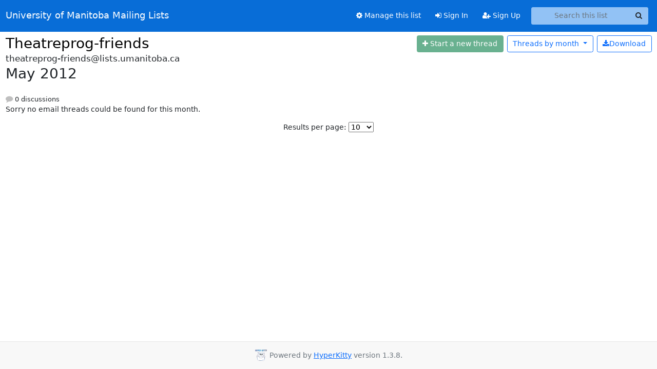

--- FILE ---
content_type: text/html; charset=utf-8
request_url: https://lists.umanitoba.ca/archives/list/theatreprog-friends@lists.umanitoba.ca/2012/5/
body_size: 4830
content:





<!DOCTYPE HTML>
<html>
    <head>
        <meta http-equiv="Content-Type" content="text/html; charset=UTF-8" />
        <meta name="viewport" content="width=device-width, initial-scale=1.0" />
        <meta name="ROBOTS" content="INDEX, FOLLOW" />
        <title>
May 2012 - Theatreprog-friends - University of Manitoba Mailing Lists
</title>
        <meta name="author" content="" />
        <meta name="dc.language" content="en" />
        <link rel="shortcut icon" href="/static/hyperkitty/img/favicon.ico" />
        <link rel="stylesheet" href="/static/hyperkitty/libs/jquery/smoothness/jquery-ui-1.13.1.min.css" type="text/css" media="all" />
        <link rel="stylesheet" href="/static/hyperkitty/libs/fonts/font-awesome/css/font-awesome.min.css" type="text/css" media="all" />
        <link rel="stylesheet" href="/static/CACHE/css/output.cade287b05b6.css" type="text/css" media="all"><link rel="stylesheet" href="/static/CACHE/css/output.e68c4908b3de.css" type="text/css"><link rel="stylesheet" href="/static/CACHE/css/output.d0624758932f.css" type="text/css" media="all">
         
        
<link rel="alternate" type="application/rss+xml" title="Theatreprog-friends" href="/hyperkitty/list/theatreprog-friends@lists.umanitoba.ca/feed/"/>

        

    </head>

    <body>

    


    <nav class="navbar sticky-top navbar-expand-md mb-2" id="navbar-main">
        <div class="container-xxl">
            <div class="navbar-header"> <!--part of navbar that's always present-->
                <button type="button" class="navbar-toggler collapsed" data-bs-toggle="collapse" data-bs-target=".navbar-collapse">
                    <span class="fa fa-bars"></span>
                </button>
                <a class="navbar-brand" href="/hyperkitty/">University of Manitoba Mailing Lists</a>

            </div> <!-- /navbar-header -->
            <div class="d-flex">
                <div class="auth dropdown d-md-none">
                        
                </div>
                
                <a  href="/accounts/login/?next=/archives/list/theatreprog-friends%40lists.umanitoba.ca/2012/5/" class="nav-link d-md-none">
                    <span class="fa fa-sign-in"></span>
                    Sign In
                </a>
                <a  href="/accounts/signup/?next=/archives/list/theatreprog-friends%40lists.umanitoba.ca/2012/5/" class="nav-link d-md-none">
                    <span class="fa fa-user-plus"></span>
                    Sign Up
                </a>
                
            </div>
            <div class="navbar-collapse collapse justify-content-end"> <!--part of navbar that's collapsed on small screens-->
                <!-- show dropdown for smaller viewports b/c login name/email may be too long -->
                <!-- only show this extra button/dropdown if we're in small screen sizes -->
            
                
                <a href="/postorius/lists/theatreprog-friends.lists.umanitoba.ca/" class="nav-link">
                    <span class="fa fa-cog"></span>
                    Manage this list
                </a>
                
            
            
            <a  href="/accounts/login/?next=/archives/list/theatreprog-friends%40lists.umanitoba.ca/2012/5/" class="nav-link d-none d-md-block">
                <span class="fa fa-sign-in"></span>
                Sign In
            </a>
            <a  href="/accounts/signup/?next=/archives/list/theatreprog-friends%40lists.umanitoba.ca/2012/5/" class="nav-link d-none d-md-block">
                <span class="fa fa-user-plus"></span>
                Sign Up
            </a>
            
                <form name="search" method="get" action="/hyperkitty/search" class="navbar-form navbar-right my-2 my-lg-2 ms-2 me-2" role="search">
                    <input type="hidden" name="mlist" value="theatreprog-friends@lists.umanitoba.ca" />
                    <div class="input-group">
                    <input name="q" type="text" class="form-control rounded-4 search"
                            
                                placeholder="Search this list"
                                aria-label="Search this list"
                            
                            
                            />
                    <button class="btn search-button" aria-label="Search"><span class="fa fa-search"></span></button>
                    </div>
                </form>
                <!-- larger viewports -->
                <ul class="nav navbar-nav auth d-none d-md-flex">
                    
                </ul>
            </div> <!--/navbar-collapse -->
        </div><!-- /container for navbar -->
    </nav>

    

     <div class="modal fade" tabindex="-1" role="dialog" id="keyboard-shortcuts">
       <div class="modal-dialog" role="document">
         <div class="modal-content">
           <div class="modal-header">
             <button type="button" class="close" data-dismiss="modal" aria-label="Close"><span aria-hidden="true">&times;</span></button>
             <h4 class="modal-title">Keyboard Shortcuts</h4>
           </div>
           <div class="modal-body">
             <h3>Thread View</h3>
             <ul>
               <li><code>j</code>: Next unread message </li>
               <li><code>k</code>: Previous unread message </li>
               <li><code>j a</code>: Jump to all threads
               <li><code>j l</code>: Jump to MailingList overview
             </ul>
           </div>
         </div><!-- /.modal-content -->
       </div><!-- /.modal-dialog -->
     </div><!-- /.modal -->

     <div class="container-xxl" role="main">
        

<div class="row">

    <div id="thread-list">
        <div class="thread-list-header row">
            <h1 class="col">
                <a href="/hyperkitty/list/theatreprog-friends@lists.umanitoba.ca/" class="list-name">
                    
                        Theatreprog-friends
                    
                </a>
            </h1>
            <div class="col d-flex flex-align-center flex-row-reverse">
                <div class="order-3 me-2">
                    <a href="/hyperkitty/list/theatreprog-friends@lists.umanitoba.ca/message/new"
                        class="btn btn-success   disabled" title="You must be logged-in to create a thread."
                        aria-label="Start new thread">
                        <i class="fa fa-plus"></i>
                        <span class="d-inline d-md-none">Thread</span>
                        <span class="d-none d-md-inline">Start a new thread</span>
                    </a>
                </div>
                
                <div class="d-none d-md-block">
                    <a href="/hyperkitty/list/theatreprog-friends@lists.umanitoba.ca/export/theatreprog-friends@lists.umanitoba.ca-2012-06.mbox.gz?start=2012-05-01&amp;end=2012-06-01" title="This month in gzipped mbox format"
                    class="btn btn-outline-primary ms-2"><i class="fa fa-download" aria-label="Download Messages"></i>Download
                    </a>
                
                </div>
                
                   



<div class="dropdown-center">
<a href="" id="navbarMonthsListDrop" class="btn btn-outline-primary dropdown-toggle" data-bs-toggle="dropdown">
  <span class="d-none d-md-inline">Threads by</span> month <b class="caret"></b>
</a>
<ul class="dropdown-menu" role="menu" aria-labelledby="navbarMonthsListDrop">
    
    <li role="presentation" class="dropdown-header disabled dropdown-item">
        <a href="" class="nav-link">----- 2025 -----</a>
    </li>
    
    <li>
        <a class="dropdown-item" href="/hyperkitty/list/theatreprog-friends@lists.umanitoba.ca/2025/11/"
           >November</a>
    </li>
    
    <li>
        <a class="dropdown-item" href="/hyperkitty/list/theatreprog-friends@lists.umanitoba.ca/2025/10/"
           >October</a>
    </li>
    
    <li>
        <a class="dropdown-item" href="/hyperkitty/list/theatreprog-friends@lists.umanitoba.ca/2025/9/"
           >September</a>
    </li>
    
    <li>
        <a class="dropdown-item" href="/hyperkitty/list/theatreprog-friends@lists.umanitoba.ca/2025/8/"
           >August</a>
    </li>
    
    <li>
        <a class="dropdown-item" href="/hyperkitty/list/theatreprog-friends@lists.umanitoba.ca/2025/7/"
           >July</a>
    </li>
    
    <li>
        <a class="dropdown-item" href="/hyperkitty/list/theatreprog-friends@lists.umanitoba.ca/2025/6/"
           >June</a>
    </li>
    
    <li>
        <a class="dropdown-item" href="/hyperkitty/list/theatreprog-friends@lists.umanitoba.ca/2025/5/"
           >May</a>
    </li>
    
    <li>
        <a class="dropdown-item" href="/hyperkitty/list/theatreprog-friends@lists.umanitoba.ca/2025/4/"
           >April</a>
    </li>
    
    <li>
        <a class="dropdown-item" href="/hyperkitty/list/theatreprog-friends@lists.umanitoba.ca/2025/3/"
           >March</a>
    </li>
    
    <li>
        <a class="dropdown-item" href="/hyperkitty/list/theatreprog-friends@lists.umanitoba.ca/2025/2/"
           >February</a>
    </li>
    
    <li>
        <a class="dropdown-item" href="/hyperkitty/list/theatreprog-friends@lists.umanitoba.ca/2025/1/"
           >January</a>
    </li>
    
    
    <li role="presentation" class="dropdown-header disabled dropdown-item">
        <a href="" class="nav-link">----- 2024 -----</a>
    </li>
    
    <li>
        <a class="dropdown-item" href="/hyperkitty/list/theatreprog-friends@lists.umanitoba.ca/2024/12/"
           >December</a>
    </li>
    
    <li>
        <a class="dropdown-item" href="/hyperkitty/list/theatreprog-friends@lists.umanitoba.ca/2024/11/"
           >November</a>
    </li>
    
    <li>
        <a class="dropdown-item" href="/hyperkitty/list/theatreprog-friends@lists.umanitoba.ca/2024/10/"
           >October</a>
    </li>
    
    <li>
        <a class="dropdown-item" href="/hyperkitty/list/theatreprog-friends@lists.umanitoba.ca/2024/9/"
           >September</a>
    </li>
    
    <li>
        <a class="dropdown-item" href="/hyperkitty/list/theatreprog-friends@lists.umanitoba.ca/2024/8/"
           >August</a>
    </li>
    
    <li>
        <a class="dropdown-item" href="/hyperkitty/list/theatreprog-friends@lists.umanitoba.ca/2024/7/"
           >July</a>
    </li>
    
    <li>
        <a class="dropdown-item" href="/hyperkitty/list/theatreprog-friends@lists.umanitoba.ca/2024/6/"
           >June</a>
    </li>
    
    <li>
        <a class="dropdown-item" href="/hyperkitty/list/theatreprog-friends@lists.umanitoba.ca/2024/5/"
           >May</a>
    </li>
    
    <li>
        <a class="dropdown-item" href="/hyperkitty/list/theatreprog-friends@lists.umanitoba.ca/2024/4/"
           >April</a>
    </li>
    
    <li>
        <a class="dropdown-item" href="/hyperkitty/list/theatreprog-friends@lists.umanitoba.ca/2024/3/"
           >March</a>
    </li>
    
    <li>
        <a class="dropdown-item" href="/hyperkitty/list/theatreprog-friends@lists.umanitoba.ca/2024/2/"
           >February</a>
    </li>
    
    <li>
        <a class="dropdown-item" href="/hyperkitty/list/theatreprog-friends@lists.umanitoba.ca/2024/1/"
           >January</a>
    </li>
    
    
    <li role="presentation" class="dropdown-header disabled dropdown-item">
        <a href="" class="nav-link">----- 2023 -----</a>
    </li>
    
    <li>
        <a class="dropdown-item" href="/hyperkitty/list/theatreprog-friends@lists.umanitoba.ca/2023/12/"
           >December</a>
    </li>
    
    <li>
        <a class="dropdown-item" href="/hyperkitty/list/theatreprog-friends@lists.umanitoba.ca/2023/11/"
           >November</a>
    </li>
    
    <li>
        <a class="dropdown-item" href="/hyperkitty/list/theatreprog-friends@lists.umanitoba.ca/2023/10/"
           >October</a>
    </li>
    
    <li>
        <a class="dropdown-item" href="/hyperkitty/list/theatreprog-friends@lists.umanitoba.ca/2023/9/"
           >September</a>
    </li>
    
    <li>
        <a class="dropdown-item" href="/hyperkitty/list/theatreprog-friends@lists.umanitoba.ca/2023/8/"
           >August</a>
    </li>
    
    <li>
        <a class="dropdown-item" href="/hyperkitty/list/theatreprog-friends@lists.umanitoba.ca/2023/7/"
           >July</a>
    </li>
    
    <li>
        <a class="dropdown-item" href="/hyperkitty/list/theatreprog-friends@lists.umanitoba.ca/2023/6/"
           >June</a>
    </li>
    
    <li>
        <a class="dropdown-item" href="/hyperkitty/list/theatreprog-friends@lists.umanitoba.ca/2023/5/"
           >May</a>
    </li>
    
    <li>
        <a class="dropdown-item" href="/hyperkitty/list/theatreprog-friends@lists.umanitoba.ca/2023/4/"
           >April</a>
    </li>
    
    <li>
        <a class="dropdown-item" href="/hyperkitty/list/theatreprog-friends@lists.umanitoba.ca/2023/3/"
           >March</a>
    </li>
    
    <li>
        <a class="dropdown-item" href="/hyperkitty/list/theatreprog-friends@lists.umanitoba.ca/2023/2/"
           >February</a>
    </li>
    
    <li>
        <a class="dropdown-item" href="/hyperkitty/list/theatreprog-friends@lists.umanitoba.ca/2023/1/"
           >January</a>
    </li>
    
    
    <li role="presentation" class="dropdown-header disabled dropdown-item">
        <a href="" class="nav-link">----- 2022 -----</a>
    </li>
    
    <li>
        <a class="dropdown-item" href="/hyperkitty/list/theatreprog-friends@lists.umanitoba.ca/2022/12/"
           >December</a>
    </li>
    
    <li>
        <a class="dropdown-item" href="/hyperkitty/list/theatreprog-friends@lists.umanitoba.ca/2022/11/"
           >November</a>
    </li>
    
    <li>
        <a class="dropdown-item" href="/hyperkitty/list/theatreprog-friends@lists.umanitoba.ca/2022/10/"
           >October</a>
    </li>
    
    <li>
        <a class="dropdown-item" href="/hyperkitty/list/theatreprog-friends@lists.umanitoba.ca/2022/9/"
           >September</a>
    </li>
    
    <li>
        <a class="dropdown-item" href="/hyperkitty/list/theatreprog-friends@lists.umanitoba.ca/2022/8/"
           >August</a>
    </li>
    
    <li>
        <a class="dropdown-item" href="/hyperkitty/list/theatreprog-friends@lists.umanitoba.ca/2022/7/"
           >July</a>
    </li>
    
    <li>
        <a class="dropdown-item" href="/hyperkitty/list/theatreprog-friends@lists.umanitoba.ca/2022/6/"
           >June</a>
    </li>
    
    <li>
        <a class="dropdown-item" href="/hyperkitty/list/theatreprog-friends@lists.umanitoba.ca/2022/5/"
           >May</a>
    </li>
    
    <li>
        <a class="dropdown-item" href="/hyperkitty/list/theatreprog-friends@lists.umanitoba.ca/2022/4/"
           >April</a>
    </li>
    
    <li>
        <a class="dropdown-item" href="/hyperkitty/list/theatreprog-friends@lists.umanitoba.ca/2022/3/"
           >March</a>
    </li>
    
    <li>
        <a class="dropdown-item" href="/hyperkitty/list/theatreprog-friends@lists.umanitoba.ca/2022/2/"
           >February</a>
    </li>
    
    <li>
        <a class="dropdown-item" href="/hyperkitty/list/theatreprog-friends@lists.umanitoba.ca/2022/1/"
           >January</a>
    </li>
    
    
    <li role="presentation" class="dropdown-header disabled dropdown-item">
        <a href="" class="nav-link">----- 2021 -----</a>
    </li>
    
    <li>
        <a class="dropdown-item" href="/hyperkitty/list/theatreprog-friends@lists.umanitoba.ca/2021/12/"
           >December</a>
    </li>
    
    <li>
        <a class="dropdown-item" href="/hyperkitty/list/theatreprog-friends@lists.umanitoba.ca/2021/11/"
           >November</a>
    </li>
    
    <li>
        <a class="dropdown-item" href="/hyperkitty/list/theatreprog-friends@lists.umanitoba.ca/2021/10/"
           >October</a>
    </li>
    
    <li>
        <a class="dropdown-item" href="/hyperkitty/list/theatreprog-friends@lists.umanitoba.ca/2021/9/"
           >September</a>
    </li>
    
    <li>
        <a class="dropdown-item" href="/hyperkitty/list/theatreprog-friends@lists.umanitoba.ca/2021/8/"
           >August</a>
    </li>
    
    <li>
        <a class="dropdown-item" href="/hyperkitty/list/theatreprog-friends@lists.umanitoba.ca/2021/7/"
           >July</a>
    </li>
    
    <li>
        <a class="dropdown-item" href="/hyperkitty/list/theatreprog-friends@lists.umanitoba.ca/2021/6/"
           >June</a>
    </li>
    
    <li>
        <a class="dropdown-item" href="/hyperkitty/list/theatreprog-friends@lists.umanitoba.ca/2021/5/"
           >May</a>
    </li>
    
    <li>
        <a class="dropdown-item" href="/hyperkitty/list/theatreprog-friends@lists.umanitoba.ca/2021/4/"
           >April</a>
    </li>
    
    <li>
        <a class="dropdown-item" href="/hyperkitty/list/theatreprog-friends@lists.umanitoba.ca/2021/3/"
           >March</a>
    </li>
    
    <li>
        <a class="dropdown-item" href="/hyperkitty/list/theatreprog-friends@lists.umanitoba.ca/2021/2/"
           >February</a>
    </li>
    
    <li>
        <a class="dropdown-item" href="/hyperkitty/list/theatreprog-friends@lists.umanitoba.ca/2021/1/"
           >January</a>
    </li>
    
    
    <li role="presentation" class="dropdown-header disabled dropdown-item">
        <a href="" class="nav-link">----- 2020 -----</a>
    </li>
    
    <li>
        <a class="dropdown-item" href="/hyperkitty/list/theatreprog-friends@lists.umanitoba.ca/2020/12/"
           >December</a>
    </li>
    
    <li>
        <a class="dropdown-item" href="/hyperkitty/list/theatreprog-friends@lists.umanitoba.ca/2020/11/"
           >November</a>
    </li>
    
    <li>
        <a class="dropdown-item" href="/hyperkitty/list/theatreprog-friends@lists.umanitoba.ca/2020/10/"
           >October</a>
    </li>
    
    <li>
        <a class="dropdown-item" href="/hyperkitty/list/theatreprog-friends@lists.umanitoba.ca/2020/9/"
           >September</a>
    </li>
    
    <li>
        <a class="dropdown-item" href="/hyperkitty/list/theatreprog-friends@lists.umanitoba.ca/2020/8/"
           >August</a>
    </li>
    
    <li>
        <a class="dropdown-item" href="/hyperkitty/list/theatreprog-friends@lists.umanitoba.ca/2020/7/"
           >July</a>
    </li>
    
    <li>
        <a class="dropdown-item" href="/hyperkitty/list/theatreprog-friends@lists.umanitoba.ca/2020/6/"
           >June</a>
    </li>
    
    <li>
        <a class="dropdown-item" href="/hyperkitty/list/theatreprog-friends@lists.umanitoba.ca/2020/5/"
           >May</a>
    </li>
    
    <li>
        <a class="dropdown-item" href="/hyperkitty/list/theatreprog-friends@lists.umanitoba.ca/2020/4/"
           >April</a>
    </li>
    
    <li>
        <a class="dropdown-item" href="/hyperkitty/list/theatreprog-friends@lists.umanitoba.ca/2020/3/"
           >March</a>
    </li>
    
    <li>
        <a class="dropdown-item" href="/hyperkitty/list/theatreprog-friends@lists.umanitoba.ca/2020/2/"
           >February</a>
    </li>
    
    <li>
        <a class="dropdown-item" href="/hyperkitty/list/theatreprog-friends@lists.umanitoba.ca/2020/1/"
           >January</a>
    </li>
    
    
    <li role="presentation" class="dropdown-header disabled dropdown-item">
        <a href="" class="nav-link">----- 2019 -----</a>
    </li>
    
    <li>
        <a class="dropdown-item" href="/hyperkitty/list/theatreprog-friends@lists.umanitoba.ca/2019/12/"
           >December</a>
    </li>
    
    <li>
        <a class="dropdown-item" href="/hyperkitty/list/theatreprog-friends@lists.umanitoba.ca/2019/11/"
           >November</a>
    </li>
    
    <li>
        <a class="dropdown-item" href="/hyperkitty/list/theatreprog-friends@lists.umanitoba.ca/2019/10/"
           >October</a>
    </li>
    
    <li>
        <a class="dropdown-item" href="/hyperkitty/list/theatreprog-friends@lists.umanitoba.ca/2019/9/"
           >September</a>
    </li>
    
    <li>
        <a class="dropdown-item" href="/hyperkitty/list/theatreprog-friends@lists.umanitoba.ca/2019/8/"
           >August</a>
    </li>
    
    <li>
        <a class="dropdown-item" href="/hyperkitty/list/theatreprog-friends@lists.umanitoba.ca/2019/7/"
           >July</a>
    </li>
    
    <li>
        <a class="dropdown-item" href="/hyperkitty/list/theatreprog-friends@lists.umanitoba.ca/2019/6/"
           >June</a>
    </li>
    
    <li>
        <a class="dropdown-item" href="/hyperkitty/list/theatreprog-friends@lists.umanitoba.ca/2019/5/"
           >May</a>
    </li>
    
    <li>
        <a class="dropdown-item" href="/hyperkitty/list/theatreprog-friends@lists.umanitoba.ca/2019/4/"
           >April</a>
    </li>
    
    <li>
        <a class="dropdown-item" href="/hyperkitty/list/theatreprog-friends@lists.umanitoba.ca/2019/3/"
           >March</a>
    </li>
    
    <li>
        <a class="dropdown-item" href="/hyperkitty/list/theatreprog-friends@lists.umanitoba.ca/2019/2/"
           >February</a>
    </li>
    
    <li>
        <a class="dropdown-item" href="/hyperkitty/list/theatreprog-friends@lists.umanitoba.ca/2019/1/"
           >January</a>
    </li>
    
    
    <li role="presentation" class="dropdown-header disabled dropdown-item">
        <a href="" class="nav-link">----- 2018 -----</a>
    </li>
    
    <li>
        <a class="dropdown-item" href="/hyperkitty/list/theatreprog-friends@lists.umanitoba.ca/2018/12/"
           >December</a>
    </li>
    
    <li>
        <a class="dropdown-item" href="/hyperkitty/list/theatreprog-friends@lists.umanitoba.ca/2018/11/"
           >November</a>
    </li>
    
    <li>
        <a class="dropdown-item" href="/hyperkitty/list/theatreprog-friends@lists.umanitoba.ca/2018/10/"
           >October</a>
    </li>
    
    <li>
        <a class="dropdown-item" href="/hyperkitty/list/theatreprog-friends@lists.umanitoba.ca/2018/9/"
           >September</a>
    </li>
    
    <li>
        <a class="dropdown-item" href="/hyperkitty/list/theatreprog-friends@lists.umanitoba.ca/2018/8/"
           >August</a>
    </li>
    
    <li>
        <a class="dropdown-item" href="/hyperkitty/list/theatreprog-friends@lists.umanitoba.ca/2018/7/"
           >July</a>
    </li>
    
    <li>
        <a class="dropdown-item" href="/hyperkitty/list/theatreprog-friends@lists.umanitoba.ca/2018/6/"
           >June</a>
    </li>
    
    <li>
        <a class="dropdown-item" href="/hyperkitty/list/theatreprog-friends@lists.umanitoba.ca/2018/5/"
           >May</a>
    </li>
    
    <li>
        <a class="dropdown-item" href="/hyperkitty/list/theatreprog-friends@lists.umanitoba.ca/2018/4/"
           >April</a>
    </li>
    
    <li>
        <a class="dropdown-item" href="/hyperkitty/list/theatreprog-friends@lists.umanitoba.ca/2018/3/"
           >March</a>
    </li>
    
    <li>
        <a class="dropdown-item" href="/hyperkitty/list/theatreprog-friends@lists.umanitoba.ca/2018/2/"
           >February</a>
    </li>
    
    <li>
        <a class="dropdown-item" href="/hyperkitty/list/theatreprog-friends@lists.umanitoba.ca/2018/1/"
           >January</a>
    </li>
    
    
    <li role="presentation" class="dropdown-header disabled dropdown-item">
        <a href="" class="nav-link">----- 2017 -----</a>
    </li>
    
    <li>
        <a class="dropdown-item" href="/hyperkitty/list/theatreprog-friends@lists.umanitoba.ca/2017/12/"
           >December</a>
    </li>
    
    <li>
        <a class="dropdown-item" href="/hyperkitty/list/theatreprog-friends@lists.umanitoba.ca/2017/11/"
           >November</a>
    </li>
    
    <li>
        <a class="dropdown-item" href="/hyperkitty/list/theatreprog-friends@lists.umanitoba.ca/2017/10/"
           >October</a>
    </li>
    
    <li>
        <a class="dropdown-item" href="/hyperkitty/list/theatreprog-friends@lists.umanitoba.ca/2017/9/"
           >September</a>
    </li>
    
    <li>
        <a class="dropdown-item" href="/hyperkitty/list/theatreprog-friends@lists.umanitoba.ca/2017/8/"
           >August</a>
    </li>
    
    <li>
        <a class="dropdown-item" href="/hyperkitty/list/theatreprog-friends@lists.umanitoba.ca/2017/7/"
           >July</a>
    </li>
    
    <li>
        <a class="dropdown-item" href="/hyperkitty/list/theatreprog-friends@lists.umanitoba.ca/2017/6/"
           >June</a>
    </li>
    
    <li>
        <a class="dropdown-item" href="/hyperkitty/list/theatreprog-friends@lists.umanitoba.ca/2017/5/"
           >May</a>
    </li>
    
    <li>
        <a class="dropdown-item" href="/hyperkitty/list/theatreprog-friends@lists.umanitoba.ca/2017/4/"
           >April</a>
    </li>
    
    <li>
        <a class="dropdown-item" href="/hyperkitty/list/theatreprog-friends@lists.umanitoba.ca/2017/3/"
           >March</a>
    </li>
    
    <li>
        <a class="dropdown-item" href="/hyperkitty/list/theatreprog-friends@lists.umanitoba.ca/2017/2/"
           >February</a>
    </li>
    
    <li>
        <a class="dropdown-item" href="/hyperkitty/list/theatreprog-friends@lists.umanitoba.ca/2017/1/"
           >January</a>
    </li>
    
    
    <li role="presentation" class="dropdown-header disabled dropdown-item">
        <a href="" class="nav-link">----- 2016 -----</a>
    </li>
    
    <li>
        <a class="dropdown-item" href="/hyperkitty/list/theatreprog-friends@lists.umanitoba.ca/2016/12/"
           >December</a>
    </li>
    
    <li>
        <a class="dropdown-item" href="/hyperkitty/list/theatreprog-friends@lists.umanitoba.ca/2016/11/"
           >November</a>
    </li>
    
    <li>
        <a class="dropdown-item" href="/hyperkitty/list/theatreprog-friends@lists.umanitoba.ca/2016/10/"
           >October</a>
    </li>
    
    <li>
        <a class="dropdown-item" href="/hyperkitty/list/theatreprog-friends@lists.umanitoba.ca/2016/9/"
           >September</a>
    </li>
    
    <li>
        <a class="dropdown-item" href="/hyperkitty/list/theatreprog-friends@lists.umanitoba.ca/2016/8/"
           >August</a>
    </li>
    
    <li>
        <a class="dropdown-item" href="/hyperkitty/list/theatreprog-friends@lists.umanitoba.ca/2016/7/"
           >July</a>
    </li>
    
    <li>
        <a class="dropdown-item" href="/hyperkitty/list/theatreprog-friends@lists.umanitoba.ca/2016/6/"
           >June</a>
    </li>
    
    <li>
        <a class="dropdown-item" href="/hyperkitty/list/theatreprog-friends@lists.umanitoba.ca/2016/5/"
           >May</a>
    </li>
    
    <li>
        <a class="dropdown-item" href="/hyperkitty/list/theatreprog-friends@lists.umanitoba.ca/2016/4/"
           >April</a>
    </li>
    
    <li>
        <a class="dropdown-item" href="/hyperkitty/list/theatreprog-friends@lists.umanitoba.ca/2016/3/"
           >March</a>
    </li>
    
    <li>
        <a class="dropdown-item" href="/hyperkitty/list/theatreprog-friends@lists.umanitoba.ca/2016/2/"
           >February</a>
    </li>
    
    <li>
        <a class="dropdown-item" href="/hyperkitty/list/theatreprog-friends@lists.umanitoba.ca/2016/1/"
           >January</a>
    </li>
    
    
    <li role="presentation" class="dropdown-header disabled dropdown-item">
        <a href="" class="nav-link">----- 2015 -----</a>
    </li>
    
    <li>
        <a class="dropdown-item" href="/hyperkitty/list/theatreprog-friends@lists.umanitoba.ca/2015/12/"
           >December</a>
    </li>
    
    <li>
        <a class="dropdown-item" href="/hyperkitty/list/theatreprog-friends@lists.umanitoba.ca/2015/11/"
           >November</a>
    </li>
    
    <li>
        <a class="dropdown-item" href="/hyperkitty/list/theatreprog-friends@lists.umanitoba.ca/2015/10/"
           >October</a>
    </li>
    
    <li>
        <a class="dropdown-item" href="/hyperkitty/list/theatreprog-friends@lists.umanitoba.ca/2015/9/"
           >September</a>
    </li>
    
    <li>
        <a class="dropdown-item" href="/hyperkitty/list/theatreprog-friends@lists.umanitoba.ca/2015/8/"
           >August</a>
    </li>
    
    <li>
        <a class="dropdown-item" href="/hyperkitty/list/theatreprog-friends@lists.umanitoba.ca/2015/7/"
           >July</a>
    </li>
    
    <li>
        <a class="dropdown-item" href="/hyperkitty/list/theatreprog-friends@lists.umanitoba.ca/2015/6/"
           >June</a>
    </li>
    
    <li>
        <a class="dropdown-item" href="/hyperkitty/list/theatreprog-friends@lists.umanitoba.ca/2015/5/"
           >May</a>
    </li>
    
    <li>
        <a class="dropdown-item" href="/hyperkitty/list/theatreprog-friends@lists.umanitoba.ca/2015/4/"
           >April</a>
    </li>
    
    <li>
        <a class="dropdown-item" href="/hyperkitty/list/theatreprog-friends@lists.umanitoba.ca/2015/3/"
           >March</a>
    </li>
    
    <li>
        <a class="dropdown-item" href="/hyperkitty/list/theatreprog-friends@lists.umanitoba.ca/2015/2/"
           >February</a>
    </li>
    
    <li>
        <a class="dropdown-item" href="/hyperkitty/list/theatreprog-friends@lists.umanitoba.ca/2015/1/"
           >January</a>
    </li>
    
    
    <li role="presentation" class="dropdown-header disabled dropdown-item">
        <a href="" class="nav-link">----- 2014 -----</a>
    </li>
    
    <li>
        <a class="dropdown-item" href="/hyperkitty/list/theatreprog-friends@lists.umanitoba.ca/2014/12/"
           >December</a>
    </li>
    
    <li>
        <a class="dropdown-item" href="/hyperkitty/list/theatreprog-friends@lists.umanitoba.ca/2014/11/"
           >November</a>
    </li>
    
    <li>
        <a class="dropdown-item" href="/hyperkitty/list/theatreprog-friends@lists.umanitoba.ca/2014/10/"
           >October</a>
    </li>
    
    <li>
        <a class="dropdown-item" href="/hyperkitty/list/theatreprog-friends@lists.umanitoba.ca/2014/9/"
           >September</a>
    </li>
    
    <li>
        <a class="dropdown-item" href="/hyperkitty/list/theatreprog-friends@lists.umanitoba.ca/2014/8/"
           >August</a>
    </li>
    
    <li>
        <a class="dropdown-item" href="/hyperkitty/list/theatreprog-friends@lists.umanitoba.ca/2014/7/"
           >July</a>
    </li>
    
    <li>
        <a class="dropdown-item" href="/hyperkitty/list/theatreprog-friends@lists.umanitoba.ca/2014/6/"
           >June</a>
    </li>
    
    <li>
        <a class="dropdown-item" href="/hyperkitty/list/theatreprog-friends@lists.umanitoba.ca/2014/5/"
           >May</a>
    </li>
    
    <li>
        <a class="dropdown-item" href="/hyperkitty/list/theatreprog-friends@lists.umanitoba.ca/2014/4/"
           >April</a>
    </li>
    
    <li>
        <a class="dropdown-item" href="/hyperkitty/list/theatreprog-friends@lists.umanitoba.ca/2014/3/"
           >March</a>
    </li>
    
    <li>
        <a class="dropdown-item" href="/hyperkitty/list/theatreprog-friends@lists.umanitoba.ca/2014/2/"
           >February</a>
    </li>
    
    <li>
        <a class="dropdown-item" href="/hyperkitty/list/theatreprog-friends@lists.umanitoba.ca/2014/1/"
           >January</a>
    </li>
    
    
    <li role="presentation" class="dropdown-header disabled dropdown-item">
        <a href="" class="nav-link">----- 2013 -----</a>
    </li>
    
    <li>
        <a class="dropdown-item" href="/hyperkitty/list/theatreprog-friends@lists.umanitoba.ca/2013/12/"
           >December</a>
    </li>
    
    <li>
        <a class="dropdown-item" href="/hyperkitty/list/theatreprog-friends@lists.umanitoba.ca/2013/11/"
           >November</a>
    </li>
    
    <li>
        <a class="dropdown-item" href="/hyperkitty/list/theatreprog-friends@lists.umanitoba.ca/2013/10/"
           >October</a>
    </li>
    
    <li>
        <a class="dropdown-item" href="/hyperkitty/list/theatreprog-friends@lists.umanitoba.ca/2013/9/"
           >September</a>
    </li>
    
    <li>
        <a class="dropdown-item" href="/hyperkitty/list/theatreprog-friends@lists.umanitoba.ca/2013/8/"
           >August</a>
    </li>
    
    <li>
        <a class="dropdown-item" href="/hyperkitty/list/theatreprog-friends@lists.umanitoba.ca/2013/7/"
           >July</a>
    </li>
    
    <li>
        <a class="dropdown-item" href="/hyperkitty/list/theatreprog-friends@lists.umanitoba.ca/2013/6/"
           >June</a>
    </li>
    
    <li>
        <a class="dropdown-item" href="/hyperkitty/list/theatreprog-friends@lists.umanitoba.ca/2013/5/"
           >May</a>
    </li>
    
    <li>
        <a class="dropdown-item" href="/hyperkitty/list/theatreprog-friends@lists.umanitoba.ca/2013/4/"
           >April</a>
    </li>
    
    <li>
        <a class="dropdown-item" href="/hyperkitty/list/theatreprog-friends@lists.umanitoba.ca/2013/3/"
           >March</a>
    </li>
    
    <li>
        <a class="dropdown-item" href="/hyperkitty/list/theatreprog-friends@lists.umanitoba.ca/2013/2/"
           >February</a>
    </li>
    
    <li>
        <a class="dropdown-item" href="/hyperkitty/list/theatreprog-friends@lists.umanitoba.ca/2013/1/"
           >January</a>
    </li>
    
    
    <li role="presentation" class="dropdown-header disabled dropdown-item">
        <a href="" class="nav-link">----- 2012 -----</a>
    </li>
    
    <li>
        <a class="dropdown-item" href="/hyperkitty/list/theatreprog-friends@lists.umanitoba.ca/2012/12/"
           >December</a>
    </li>
    
    <li>
        <a class="dropdown-item" href="/hyperkitty/list/theatreprog-friends@lists.umanitoba.ca/2012/11/"
           >November</a>
    </li>
    
    <li>
        <a class="dropdown-item" href="/hyperkitty/list/theatreprog-friends@lists.umanitoba.ca/2012/10/"
           >October</a>
    </li>
    
    <li>
        <a class="dropdown-item" href="/hyperkitty/list/theatreprog-friends@lists.umanitoba.ca/2012/9/"
           >September</a>
    </li>
    
    <li>
        <a class="dropdown-item" href="/hyperkitty/list/theatreprog-friends@lists.umanitoba.ca/2012/8/"
           >August</a>
    </li>
    
    <li>
        <a class="dropdown-item" href="/hyperkitty/list/theatreprog-friends@lists.umanitoba.ca/2012/7/"
           >July</a>
    </li>
    
    <li>
        <a class="dropdown-item" href="/hyperkitty/list/theatreprog-friends@lists.umanitoba.ca/2012/6/"
           >June</a>
    </li>
    
    <li>
        <a class="dropdown-item" href="/hyperkitty/list/theatreprog-friends@lists.umanitoba.ca/2012/5/"
           >May</a>
    </li>
    
    <li>
        <a class="dropdown-item" href="/hyperkitty/list/theatreprog-friends@lists.umanitoba.ca/2012/4/"
           >April</a>
    </li>
    
    <li>
        <a class="dropdown-item" href="/hyperkitty/list/theatreprog-friends@lists.umanitoba.ca/2012/3/"
           >March</a>
    </li>
    
    <li>
        <a class="dropdown-item" href="/hyperkitty/list/theatreprog-friends@lists.umanitoba.ca/2012/2/"
           >February</a>
    </li>
    
    <li>
        <a class="dropdown-item" href="/hyperkitty/list/theatreprog-friends@lists.umanitoba.ca/2012/1/"
           >January</a>
    </li>
    
    
    <li role="presentation" class="dropdown-header disabled dropdown-item">
        <a href="" class="nav-link">----- 2011 -----</a>
    </li>
    
    <li>
        <a class="dropdown-item" href="/hyperkitty/list/theatreprog-friends@lists.umanitoba.ca/2011/12/"
           >December</a>
    </li>
    
    <li>
        <a class="dropdown-item" href="/hyperkitty/list/theatreprog-friends@lists.umanitoba.ca/2011/11/"
           >November</a>
    </li>
    
    <li>
        <a class="dropdown-item" href="/hyperkitty/list/theatreprog-friends@lists.umanitoba.ca/2011/10/"
           >October</a>
    </li>
    
    <li>
        <a class="dropdown-item" href="/hyperkitty/list/theatreprog-friends@lists.umanitoba.ca/2011/9/"
           >September</a>
    </li>
    
    <li>
        <a class="dropdown-item" href="/hyperkitty/list/theatreprog-friends@lists.umanitoba.ca/2011/8/"
           >August</a>
    </li>
    
    <li>
        <a class="dropdown-item" href="/hyperkitty/list/theatreprog-friends@lists.umanitoba.ca/2011/7/"
           >July</a>
    </li>
    
    <li>
        <a class="dropdown-item" href="/hyperkitty/list/theatreprog-friends@lists.umanitoba.ca/2011/6/"
           >June</a>
    </li>
    
    <li>
        <a class="dropdown-item" href="/hyperkitty/list/theatreprog-friends@lists.umanitoba.ca/2011/5/"
           >May</a>
    </li>
    
    <li>
        <a class="dropdown-item" href="/hyperkitty/list/theatreprog-friends@lists.umanitoba.ca/2011/4/"
           >April</a>
    </li>
    
    <li>
        <a class="dropdown-item" href="/hyperkitty/list/theatreprog-friends@lists.umanitoba.ca/2011/3/"
           >March</a>
    </li>
    
    <li>
        <a class="dropdown-item" href="/hyperkitty/list/theatreprog-friends@lists.umanitoba.ca/2011/2/"
           >February</a>
    </li>
    
    <li>
        <a class="dropdown-item" href="/hyperkitty/list/theatreprog-friends@lists.umanitoba.ca/2011/1/"
           >January</a>
    </li>
    
    
    <li role="presentation" class="dropdown-header disabled dropdown-item">
        <a href="" class="nav-link">----- 2010 -----</a>
    </li>
    
    <li>
        <a class="dropdown-item" href="/hyperkitty/list/theatreprog-friends@lists.umanitoba.ca/2010/12/"
           >December</a>
    </li>
    
    
</ul>
</div>
                
            </div>
            <span class="list-address">
                theatreprog-friends@lists.umanitoba.ca
                <h2>May 2012</h2>
            </span>
            <ul class="list-unstyled list-stats thread-list-info">
                
                <li>
                    <i class="fa fa-comment" aria-label="replies"></i>
                    0 discussions
                </li>
            </ul>

        </div>

        
            <p>Sorry no email threads could be found for this month.</p>
        

        
        
            



<div class="paginator">
  <div class="row">
  
<form class="" action="" method="get">
    <label>Results per page:</label>
    <select name="count">
        
            <option value="10"
                
                selected="selected"
                
                >10
            </option>
        
            <option value="25"
                
                >25
            </option>
        
            <option value="50"
                
                >50
            </option>
        
            <option value="100"
                
                >100
            </option>
        
            <option value="200"
                
                >200
            </option>
        
    </select>
    
    <input type="submit" class="btn btn-primary btn-sm" value="Update" />
</form>
</div>
</div>

        

    </div>

</div>


    </div> <!-- /container for content -->

    <footer class="footer">
      <div class="container">
        <p class="text-muted">
            <img class="logo" alt="HyperKitty" src="/static/hyperkitty/img/logo.png" />
            Powered by <a href="http://hyperkitty.readthedocs.org">HyperKitty</a> version 1.3.8.
        </p>
      </div>
    </footer>

    <script src="/static/hyperkitty/libs/jquery/jquery-3.6.0.min.js"></script>
    <script src="/static/hyperkitty/libs/jquery/jquery-ui-1.13.1.min.js"></script>
    <script src="/static/CACHE/js/output.80e003825acc.js"></script>
    <script>
      // Add the .js-enabled class to the body so we can style the elements
      // depending on whether Javascript is enabled.
      $(document).ready(function(){
          $("body").addClass("js-enabled");
          $(".gravatar").addClass("rounded-circle");
      });
    </script>
    
<script>
$(document).ready(function() {
    $('span.expander').expander({
        slicePoint: 100,
        userCollapseText : '<br /><br /><a class="btn-expander"><i class="fa fa-minus-square-o" aria-label="View less"></i> View less</a>',
        expandText : '<br /><a class="btn-expander"><i class="fa fa-plus-square-o" aria-label="View more"></i> View more</a>',
        beforeExpand: function() {
            $(this).removeClass("collapsed");
            $(this).addClass("expanded");
        },
        onCollapse: function() {
            $(this).removeClass("expanded");
            $(this).addClass("collapsed");
        }
    });
    // setup_category();

    // onchange event for month_list select (seen only in tiny/xs viewports)
    // only add this event listener if the element exists
    if ($('select#months-list').length > 0) {
        $('select#months-list').change(function() {
            var date = $('select#months-list>option:selected').text().split(' ');
            var url = "/hyperkitty/list/theatreprog-friends@lists.umanitoba.ca/9999/0/";
            url = url.replace('0', $(this).val());
            url = url.replace('9999', date[1]);
            window.parent.location.href = url;
        });
    }

});
</script>


    


    </body>
</html>


--- FILE ---
content_type: text/css
request_url: https://lists.umanitoba.ca/static/CACHE/css/output.cade287b05b6.css
body_size: 409
content:
@font-face{font-family:'icomoon';src:url('/static/hyperkitty/libs/fonts/icomoon/fonts/icomoon.eot?-reqkd2&6e771eb19731');src:url('/static/hyperkitty/libs/fonts/icomoon/fonts/icomoon.eot?&6e771eb19731#iefix-reqkd2') format('embedded-opentype'),url('/static/hyperkitty/libs/fonts/icomoon/fonts/icomoon.woff?-reqkd2&6e771eb19731') format('woff'),url('/static/hyperkitty/libs/fonts/icomoon/fonts/icomoon.ttf?-reqkd2&6e771eb19731') format('truetype'),url('/static/hyperkitty/libs/fonts/icomoon/fonts/icomoon.svg?-reqkd2&6e771eb19731#icomoon') format('svg');font-weight:normal;font-style:normal}.icomoon{font-family:'icomoon';speak:none;font-style:normal;font-weight:normal;font-variant:normal;text-transform:none;line-height:1;-webkit-font-smoothing:antialiased;-moz-osx-font-smoothing:grayscale}@font-face{font-family:'Droid Sans';font-style:normal;font-weight:400;src:local('Droid Sans'),local('DroidSans'),url(/static/hyperkitty/libs/fonts/droid/DroidSans.ttf?6e771eb19731) format('truetype')}@font-face{font-family:'Droid Sans Mono';font-style:normal;font-weight:400;src:local('Droid Sans Mono'),local('DroidSansMono'),url(/static/hyperkitty/libs/fonts/droid/DroidSansMono.ttf?6e771eb19731) format('truetype')}